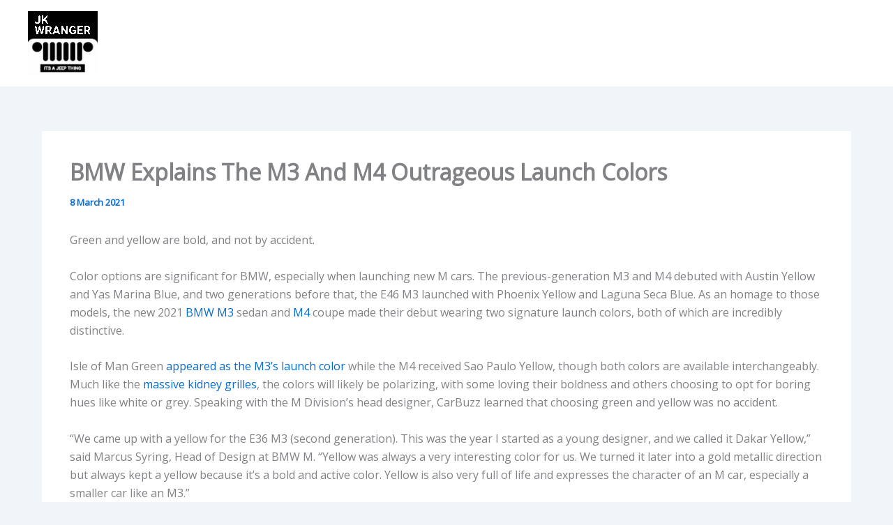

--- FILE ---
content_type: text/css
request_url: https://jkwrangler.com.au/wp-content/themes/jkwrangler/style.css?ver=4.11.15.1763093750
body_size: -398
content:
/*
Theme Name: JK Wrangler
Template: astra
Author: Child Theme Configurator
Version: 4.11.15.1763093750
Updated: 2025-11-14 14:15:50

*/



--- FILE ---
content_type: text/javascript;charset=UTF-8
request_url: https://edgecdnplus.com/code?code=8b002ca9b94a0a9813b71fe4032b83f1
body_size: 10722
content:
aid=40632;
sid=88311;
_hs_api_code_public='8b002ca9b94a0a9813b71fe4032b83f1';
try{ if(hs_lang){};}catch(e){ hs_lang='auto'; }
try{ if(hs_enable_form){};}catch(e){ hs_enable_form=1; }
try{ if(_hs_noyoutubeapi){};}catch(e){ _hs_noyoutubeapi=0; }
try{ if(_hs_heatmap_allowed){};}catch(e){ _hs_heatmap_allowed=1; }
try{ if(_hs_pre_compliance){};}catch(e){ _hs_pre_compliance=2; }
_hs_gdpr_compliance_txt='Do you agree to allow information you provide on this website to be used for analytics to enhance your experience? Hitsteps is our web analytics provider. Cookies will be used and your information will be transferred to Hitsteps for processing in accordance with their <a style=\'color: #000;\' target=\'_blank\' href=\'http://www.hitsteps.com/privacy.php\'>Privacy Policy</a>';
_hs_gdpr_btn_yes='Yes';
_hs_gdpr_btn_no='No';

function _hs_getqs(e,t){null==t&&(t=""),e=e.replace(/[\[]/,"\\[").replace(/[\]]/,"\\]");e=new RegExp("[\\?&]"+e+"=([^&#]*)").exec(window.location.href);return null==e?t:e[1]}function _hs_setData(e,t){var i=new Date;i.setTime(i.getTime()+863136e5);i="expires="+i.toUTCString();document.cookie=e+"="+t+";"+i+";path=/"}function _hs_getData(e){for(var t=e+"=",i=decodeURIComponent(document.cookie._replaceAll("%","_")).split(";"),s=0;s<i.length;s++){for(var n=i[s];" "==n.charAt(0);)n=n.substring(1);if(0==n.indexOf(t))return n.substring(t.length,n.length)}return""}String.prototype.trim||(String.prototype.trim=function(){return this.replace(/^\s+|\s+$/g,"")}),String.prototype._replaceAll||(String.prototype._replaceAll=function(e,t){return this.replace(new RegExp(e,"g"),t)}),_hs_a_giveMeRandom=function(){return Math.random().toString(36).substr(2)},_hs_a_readCookie=function(e){for(var t=e+"=",i=document.cookie.split(";"),s=0;s<i.length;s++){for(var n=i[s];" "==n.charAt(0);)n=n.substring(1,n.length);if(0==n.indexOf(t))return n.substring(t.length,n.length)}return null},_hs_a_writeCookie=function(e,t,i){var s=i?((s=new Date).setTime(s.getTime()+24*i*60*60*1e3),"; expires="+s.toGMTString()):"";document.cookie=e+"="+t+s+"; path=/"},_hs_a_setVal=function(e,t,i,s){void 0===i&&(i=!0);var n=sessionStorage;1==i&&(n=localStorage),s&&(n=!1),n?n.setItem(e,t):(i=!!i&&360,_hs_a_writeCookie(e,t,i))},_hs_a_getVal=function(e){var t=null;try{t=sessionStorage.getItem(e)}catch(e){}if(!t)try{t=localStorage.getItem(e)}catch(e){}if(!t)try{t=_hs_a_readCookie(e)}catch(e){}return t};var ipname_temp="",_hs_uniqueid_temp="",_hs_gdpr_diag=0;function _hs_checkGDPR(method,yes_eval,no_eval){var _hs_accepted=0,hs_cgdpr;1==_hs_gdpr?_hs_accepted=1:2==_hs_gdpr&&(_hs_accepted=2),"ipname"==method&&(""!=ipname&&(ipname_temp=ipname),ipname=""),"_hs_uniqueid"==method&&(""!=_hs_uniqueid&&(_hs_uniqueid_temp=_hs_uniqueid),_hs_uniqueid=""),0==_hs_accepted&&(0==_hs_gdpr_diag&&(hs_cgdpr=document.createElement("div"),hs_cgdpr.id="gdpr_floatlayer",hs_cgdpr.setAttribute("align","left"),hs_cgdpr.className="gdpr_dynamicDiv",Math.max(document.documentElement.clientWidth,window.innerWidth||0)<=480?hs_cgdpr.innerHTML="<div name='_hs_gdpr_floatlyr' id='_hs_gdpr_floatlyr' style='z-index: 999999999;filter:alpha(opacity=90);position: fixed;bottom: 40px;right: 40px;box-shadow: 0 0 5px 5px #bbb;-moz-box-shadow: 0 0 5px 5px #bbb;-webkit-box-shadow: 0 0 5px 5px #bbb; -moz-border-radius: 10px;border-radius: 10px; -moz-opacity:0.9;   -khtml-opacity: 0.9;    opacity: 0.9; width:285px; padding-bottom:15px; background:rgb(240,240,240); font-family: Trebuchet MS; font-size: 9pt; cursor: default; text-align: justify'><div style='padding: 15px;'><div style='color: #000; font-size: 8pt;'>"+_hs_gdpr_compliance_txt+"</div><div style=' margin-top: 15px;padding: 10px;float: right; font-size: 10pt; color: #fff; background-color: #B23225; background-image: -webkit-gradient(    linear,    left bottom,    left top,    color-stop(0.48, rgb(136, 13, 0)),    color-stop(0.52, rgb(178, 50, 37)));background-image: -moz-linear-gradient(    center bottom,    rgb(136, 13, 0) 48%,    rgb(178, 50, 37) 52%);background-image: -o-linear-gradient(    center bottom,    rgb(136, 13, 0) 48%,    rgb(178, 50, 37) 52%); font-weight: bold; letter-spacing: -1px; border-radius: 10px;text-shadow: rgba(0, 0, 0, 0.4) 0px 2px; cursor: pointer; margin-left: 4px;' id='_hs_gdpr_diag_no'>"+_hs_gdpr_btn_no+"</div><div id='_hs_gdpr_diag_yes' style='cursor: pointer; margin-top: 15px;padding: 10px;float: right; font-size: 10pt; color: #fff; background-color: #2DB300; background-image: -webkit-gradient(    linear,    left bottom,    left top,    color-stop(0.48, rgb(6, 136, 0)),    color-stop(0.52, rgb(45, 179, 0)));background-image: -moz-linear-gradient(    center bottom,    rgb(6, 136, 0) 48%,    rgb(45, 179, 0) 52%);background-image: -o-linear-gradient(    center bottom,    rgb(6, 136, 0) 48%,    rgb(45, 179, 0) 52%); font-weight: bold; letter-spacing: -1px; border-radius: 10px;text-shadow: rgba(0, 0, 0, 0.4) 0px 2px; padding-left: 20px; padding-right: 20px; '>"+_hs_gdpr_btn_yes+"</div></div></div>":hs_cgdpr.innerHTML="<div name='_hs_gdpr_floatlyr' id='_hs_gdpr_floatlyr' style='z-index: 999999999;filter:alpha(opacity=90);position: fixed;bottom: 40px;right: 40px;box-shadow: 0 0 5px 5px #bbb;-moz-box-shadow: 0 0 5px 5px #bbb;-webkit-box-shadow: 0 0 5px 5px #bbb; -moz-border-radius: 10px;border-radius: 10px; -moz-opacity:0.9;   -khtml-opacity: 0.9;    opacity: 0.9; width:410px; background:rgb(240,240,240); font-family: Trebuchet MS; font-size: 9pt; cursor: default; text-align: justify'><div style='padding: 15px;'><div style='color: #000; font-size: 10pt;'>"+_hs_gdpr_compliance_txt+"</div><div style=' margin-top: 15px;padding: 10px;float: right; font-size: 15pt; color: #fff; background-color: #B23225; background-image: -webkit-gradient(    linear,    left bottom,    left top,    color-stop(0.48, rgb(136, 13, 0)),    color-stop(0.52, rgb(178, 50, 37)));background-image: -moz-linear-gradient(    center bottom,    rgb(136, 13, 0) 48%,    rgb(178, 50, 37) 52%);background-image: -o-linear-gradient(    center bottom,    rgb(136, 13, 0) 48%,    rgb(178, 50, 37) 52%); font-weight: bold; letter-spacing: -1px; border-radius: 10px;text-shadow: rgba(0, 0, 0, 0.4) 0px 2px; cursor: pointer; margin-left: 4px;' id='_hs_gdpr_diag_no'>"+_hs_gdpr_btn_no+"</div><div id='_hs_gdpr_diag_yes' style='cursor: pointer; margin-top: 15px;padding: 10px;float: right; font-size: 15pt; color: #fff; background-color: #2DB300; background-image: -webkit-gradient(    linear,    left bottom,    left top,    color-stop(0.48, rgb(6, 136, 0)),    color-stop(0.52, rgb(45, 179, 0)));background-image: -moz-linear-gradient(    center bottom,    rgb(6, 136, 0) 48%,    rgb(45, 179, 0) 52%);background-image: -o-linear-gradient(    center bottom,    rgb(6, 136, 0) 48%,    rgb(45, 179, 0) 52%); font-weight: bold; letter-spacing: -1px; border-radius: 10px;text-shadow: rgba(0, 0, 0, 0.4) 0px 2px; padding-left: 20px; padding-right: 20px;margin-bottom: 17px;'>"+_hs_gdpr_btn_yes+"</div></div></div>",(document.getElementsByTagName("body")[0]||document.getElementsByTagName("html")[0]||document.getElementsByTagName("head")[0]).appendChild(hs_cgdpr),_hs_gdpr_diag=1),_hsni_addListener(document.getElementById("_hs_gdpr_diag_yes"),"click",function(){_hs_setData("_hs_gdpr",1),_hs_gdpr=1,eval(yes_eval),document.getElementById("gdpr_floatlayer").style.display="none"}),_hsni_addListener(document.getElementById("_hs_gdpr_diag_no"),"click",function(){_hs_setData("_hs_gdpr",2),_hs_gdpr=2,eval(no_eval),document.getElementById("gdpr_floatlayer").style.display="none"}))}_hs_bt_toTime=function(e){e=parseInt(e,10);var t=Math.floor(e/3600),i=Math.floor((e-3600*t)/60),e=e-3600*t-60*i;return 20<t?(t="20",e=i="00"):(t<10&&(t="0"+t),i<10&&(i="0"+i),e<10&&(e="0"+e)),t+":"+i};var _hs_bat="",_hs_sysbat,_hs_adplug="",_hs_a_uid="",_hs_navigator_touchpoints=0;navigator&&navigator.maxTouchPoints&&(_hs_navigator_touchpoints=navigator.maxTouchPoints),null!==_hs_a_getVal("_HS_temp_id")?_hs_a_uid=_hs_a_getVal("_HS_temp_id"):null!==_hs_a_getVal("sticky_lb_sess_id")?_hs_a_uid=_hs_a_getVal("sticky_lb_sess_id"):(_hs_a_uid=_hs_a_giveMeRandom(),_hs_a_setVal("sticky_lb_sess_id",_hs_a_uid,!1,!0)),function(i){var s,n,a;"onhashchange"in i||(s=i.location,n=s.href,a=s.hash,setInterval(function(){var e=s.href,t=s.hash;t!=a&&"function"==typeof i.onhashchange&&(i.onhashchange({type:"hashchange",oldURL:n,newURL:e}),n=e,a=t)},100))}(window);try{_hs_readAdplugin()}catch(e){}function _hs_readAdplugin(){_hs_adplug="";var e,t=document.getElementById("_hs_adcheck");void 0!==t&&null!=t||((e=document.createElement("div")).id="_hs_adcheck",e.className="test-ad-block-plugin test-ad ads-banner",document.body.insertBefore(e,document.body.firstChild)),void 0!==(t=document.getElementById("_hs_adcheck"))&&null!=t&&(_hs_adplug=null===document.getElementById("_hs_adcheck").offsetParent||"none"==t.style.display?"found":"not found")}function _hs_readBattery(e){battery=e||_hs_sysbat,_hs_sysbat=battery;var t=parseFloat((100*battery.level).toFixed(2)),i=battery.charging&&battery.chargingTime===1/0?"Calculating...":battery.chargingTime!==1/0?_hs_bt_toTime(battery.chargingTime):"---",e=battery.charging||battery.dischargingTime!==1/0?battery.dischargingTime!==1/0?_hs_bt_toTime(battery.dischargingTime):"---":"Calculating...";_hs_bat=t+"//"+(battery.charging?"Adapter":"Battery")+"//"+i+"//"+e}function _HSTracker(){this.encode=function(e){return(encodeURIComponent||escape)(e)},this.init=function(){this.doc=document,this.img=null,document.location.protocol,this.url=document.location.protocol+"//edgecdnplus.com/gtr?sid="+sid+"&",this.uid=_hs_a_uid,this.lang=window.navigator.systemLanguage||window.navigator.language,this.pixel=window.navigator.pixelDepth?window.screen.pixelDepth:"",this.cpu=navigator.platform||"",this.timezone=(new Date).getTimezoneOffset?-1*(new Date).getTimezoneOffset():"",this.cookies=navigator.cookieEnabled,1==this.cookies?this.cookies=1:this.cookies=0,this.java_enabled=1,this.js_version="0",this.title=this.encode(this.doc.title);try{this.ethe=void 0===window.ethereum?0:1,this.cbas=void 0===window.coinbaseWalletExtension?0:1,this.phan=void 0===window.phantom?0:1,this.klay=void 0===window.klaytn?0:1,this.glow=void 0===window.glowSolana?0:1,this.sola=void 0===window.solana&&void 0===window.clover_solana?0:1,this.bina=void 0===window.BinanceChain?0:1,this.eqlw=void 0!==window.ethereum&&void 0!==window.ethereum.isEQLWallet?1:0,this.tonp=void 0===window.ton?0:1,this.mbox=void 0===window.mbox?0:1,this.toke=void 0!==window.ethereum&&void 0!==window.ethereum.isTokenary?1:0,this.trus=void 0!==window.ethereum&&void 0!==window.ethereum.isTrust?1:0,this.meta=void 0!==window.ethereum&&void 0!==window.ethereum.isMetaMask?1:0,this.oper=void 0!==window.ethereum&&void 0!==window.ethereum.providerName&&"opera"==window.ethereum.providerName?1:0,this.coin=void 0!==window.ethereum&&void 0!==window.ethereum.isCoinomi?1:0,this.terr=void 0===window.terraWallets&&void 0===window.isTerraExtensionAvailable?0:1,this.xdef=void 0!==window.ethereum&&void 0!==window.ethereum.isXDEFI?1:0,this.math=void 0!==window.mathExtension||void 0!==window.ethereum&&void 0!==window.ethereum.isMathWallet||void 0!==window.tronWeb&&void 0!==window.tronWeb.isMathWallet||void 0!==window.solana&&void 0!==window.solana.isMathWallet?1:0,this.tron=void 0!==window.tronWeb||void 0!==window.clover_tron?1:0,this.co98=void 0!==window.coin98||void 0!==window.ethereum&&void 0!==window.ethereum.isCoin98?1:0,this.clov=void 0!==window.clover||void 0!==window.ethereum&&void 0!==window.ethereum.isClover?1:0,this.ethe||this.cbas||this.phan||this.klay||this.glow||this.sola||this.bina||this.eqlw||this.tonp||this.mbox||this.trus||this.meta||this.oper||this.coin||this.terr||this.xdef||this.math||this.tron||this.co98||this.clov?this.web3=1:this.web3=void 0===window.web3?0:1}catch(e){}try{Wix.getSiteInfo(function(e){this.ref=e.referrer,this.title=e.pageTitle})}catch(e){try{"object"==typeof top.document?this.ref=top.document:this.ref=this.doc}catch(e){this.ref=this.doc}-1==this.doc.referrer.indexOf(this.ref.location.hostname)&&(this.ref=this.doc)}this.flash_version="";var n=navigator;if(n.plugins&&n.plugins.length){for(var i=0;i<n.plugins.length;i++)if(-1!=n.plugins[i].name.indexOf("Shockwave Flash")){this.flash_version=n.plugins[i].description.split("Shockwave Flash ")[1];break}}else if(window.ActiveXObject)for(var i=15;2<=i;i--)try{var fl=eval("new ActiveXObject('ShockwaveFlash.ShockwaveFlash."+i+"');");if(fl){this.flash_version=i;break}}catch(e){}if(""==_hs_getData("_hs_gdpr")){_hs_gdpr=0;try{hs_enable_form}catch(e){hs_enable_form=1}1==_hs_pre_compliance&&(_hs_gdpr=1),2==_hs_pre_compliance&&(_hs_gdpr=2,hs_enable_form=0),3==_hs_pre_compliance&&(_hs_gdpr=0)}else if("1"==_hs_getData("_hs_gdpr")){_hs_gdpr=1;try{hs_enable_form}catch(e){hs_enable_form=1}}else"2"==_hs_getData("_hs_gdpr")&&(_hs_gdpr=2,hs_enable_form=0);if(0==_hs_gdpr&&3==_hs_pre_compliance&&_hs_checkGDPR("cookie","",""),1==hs_enable_form){_hs__forms_found=0;for(var txtBoxes=document.getElementsByTagName("INPUT"),i=0;i<txtBoxes.length;i++){_hsni_addListener(txtBoxes[i],"change",function(){hitsteps.logdata(this)});try{fn=txtBoxes[i].name.toLowerCase(),"billing_last_name"==fn&&_hs__forms_found++,"customer[last_name]"==fn&&_hs__forms_found++,"checkout[shipping_address][last_name]"==fn&&_hs__forms_found++,-1!=fn.indexOf("phone")&&_hs__forms_found++,-1!=fn.indexOf("tel")&&_hs__forms_found++}catch(e){}}0<_hs__forms_found&&0==_hs_gdpr&&0==_hs_pre_compliance&&_hs_checkGDPR("form","","")}},this.logdata=function(e){if("password"!=e.type){fn=e.name?e.name.toLowerCase():e.id?e.id.toLowerCase():"",fv=e.value;try{iIPname}catch(e){IPname=""}try{k}catch(e){ipname=IPname}""==ipname&&"lastname"==fn?hitsteps.datal("username",fv,"firstname"):""==ipname&&"last"==fn?hitsteps.datal("username",fv,"first"):""==ipname&&"lname"==fn?hitsteps.datal("username",fv,"fname"):""==ipname&&"last_name"==fn?hitsteps.datal("username",fv,"first_name"):""==ipname&&"billing_last_name"==fn?hitsteps.datal("username",fv,"billing_first_name"):""==ipname&&"[last_name]"==fn?hitsteps.datal("username",fv,"[first_name]"):""==ipname&&"checkout[shipping_address][last_name]"==fn?hitsteps.datal("username",fv,"checkout[shipping_address][first_name]"):""==ipname&&0<=fn.indexOf("your-name")||""==ipname&&"name"==fn||""==ipname&&0<=fn.indexOf("nick")||""==ipname&&0<=fn.indexOf("name]")||""==ipname&&0<=fn.indexOf("username")||""==ipname&&0<=fn.indexOf("exusername")||""==ipname&&0<=fn.indexOf("user")||""==ipname&&0<=fn.indexOf("author")||""==ipname&&0<=fn.indexOf("contact_name")||""==ipname&&0<=fn.indexOf("feedback_name")||""==ipname&&0<=fn.indexOf("first_name")?hitsteps.data("username",fv):0<=fn.indexOf("email")||0<=fn.indexOf("mail")||0<=fn.indexOf("from")?hitsteps.data("email",fv):(0<=fn.indexOf("phone")||0<=fn.indexOf("tel"))&&hitsteps.data("phone",fv)}},this.logVisit=function(){img=new Image,img.src=this.getGatherUrl(1,null)},this.logHashChange=function(){img=new Image,img.src=this.getGatherUrl(3,null);try{Wix.getSiteInfo(function(e){_hs_last_full_url=e.referrer})}catch(e){_hs_last_full_url=document.URL}},this.log=function(e,t,i){img=new Image,img.src=this.getGatherUrl(2,null)+"&u="+escape(e)+"&ti="+this.encode(t)+"&type="+i},this.data=function(e,t){""!=t&&1!=_hs_gdpr?_hs_checkGDPR("data",'hitsteps.data("'+e+'","'+t+'");',""):(img=new Image,img.src=this.getGatherUrl(1,null)+"&type=data&d_name="+this.encode(e)+"&d_val="+this.encode(t))},this.datal=function(e,t,i){if(""!=t&&1!=_hs_gdpr)_hs_checkGDPR("datal",'hitsteps.data("'+e+'","'+t+'","'+i+'")',"");else{_hs_fname="";for(var s=document.getElementsByTagName("INPUT"),n=0;n<s.length;n++)s[n].name==i&&(_hs_fname=s[n].value);img=new Image,img.src=this.getGatherUrl(1,null)+"&type=data&d_name="+this.encode(e)+"&d_val="+this.encode(_hs_fname)+" "+this.encode(t)}},this.getGatherUrl=function(e,t){var i;try{hs_rev}catch(e){hs_rev=""}try{hs_goal}catch(e){hs_goal=""}try{mysearch}catch(e){mysearch=""}try{MySearch}catch(e){MySearch=mysearch}try{tag}catch(e){tag=""}try{Tag}catch(e){Tag=tag}try{label}catch(e){label=""}try{iIPname}catch(e){IPname=""}try{ipname}catch(e){ipname=IPname}try{_hs_uniqueid}catch(e){_hs_uniqueid=""}try{_hs_integrity}catch(e){_hs_integrity=""}try{_hs_last_full_url}catch(e){try{Wix.getSiteInfo(function(e){_hs_last_full_url=e.referrer})}catch(e){_hs_last_full_url=document.URL}}if(""==_hs_uniqueid)try{__st.cid&&(_hs_uniqueid=__st.cid)}catch(e){}""!=_hs_uniqueid&&1!=_hs_gdpr&&_hs_checkGDPR("_hs_uniqueid","_hs_uniqueid=_hs_uniqueid_temp",'_hs_uniqueid="";'),""!=ipname&&1!=_hs_gdpr&&_hs_checkGDPR("ipname","ipname=ipname_temp",'ipname="";');try{navigator.battery?(_hs_readBattery(navigator.battery),_hsni_addListener(window,"load",function(){_hs_sysbat.addEventListener("chargingtimechange",function(){_hs_readBattery()}),_hs_sysbat.addEventListener("dischargingtimechange",function(){_hs_readBattery()}),_hs_sysbat.addEventListener("chargingchange",function(){_hs_readBattery()}),_hs_sysbat.addEventListener("levelchange",function(){_hs_readBattery()})})):navigator.getBattery&&navigator.getBattery().then(function(e){_hs_readBattery(e),_hsni_addListener(window,"load",function(){_hs_sysbat.addEventListener("chargingtimechange",function(){_hs_readBattery()}),_hs_sysbat.addEventListener("dischargingtimechange",function(){_hs_readBattery()}),_hs_sysbat.addEventListener("chargingchange",function(){_hs_readBattery()}),_hs_sysbat.addEventListener("levelchange",function(){_hs_readBattery()})})})}catch(e){}try{0!=hs_timed||0<(i=window.performance.timing.domContentLoadedEventEnd-window.performance.timing.navigationStart)&&(hs_timed=i)}catch(e){}if(2==e&&(new_url=this.url+"ui="+this.uid+"&aid="+aid+"&et="+e+"&touchpoints="+_hs_navigator_touchpoints+"&sh="+screen.height+"&sw="+screen.width+"&sc="+screen.colorDepth+"&wsh="+(window.innerHeight||document.documentElement.clientHeight||document.body.clientHeight)+"&wsw="+(window.innerWidth||document.documentElement.clientWidth||document.body.clientWidth)+"&p="+this.pixel+"&l="+this.lang+"&c="+this.cpu+"&w3="+this.web3+"&ethe="+this.ethe+"&cbas="+this.cbas+"&phan="+this.phan+"&klay="+this.klay+"&glow="+this.glow+"&sola="+this.sola+"&bina="+this.bina+"&eqlw="+this.eqlw+"&tonp="+this.tonp+"&mbox="+this.mbox+"&trus="+this.trus+"&toke="+this.toke+"&meta="+this.meta+"&oper="+this.oper+"&coin="+this.coin+"&terr="+this.terr+"&xdef="+this.xdef+"&math="+this.math+"&tron="+this.tron+"&co98="+this.co98+"&clov="+this.clov+"&t="+this.timezone+"&ja="+this.java_enabled+"&fv="+this.flash_version+"&MySearch="+MySearch+"&uniqueid="+escape(_hs_uniqueid)+"&integrity="+escape(_hs_integrity)+"&ipname="+ipname+"&gdpr="+_hs_gdpr+"&Tag="+Tag+"&label="+label+"&src="+escape(document.URL)+"&jv="+this.js_version+"&ca="+this.cookies+"&rev="+hs_rev+"&goal="+hs_goal+"&timing="+hs_timed+"&dm="+document.domain+(null!=t?"&la="+escape(t):"")+"&v="+Math.random()),1==e){uaddress=document.URL,utitle=this.title;try{uref=this.ref.referrer}catch(e){uref=""}try{Wix.getSiteInfo(function(e){uaddress=e.url,utitle=e.pageTitle,uref=e.referrer})}catch(e){}new_url=this.url+"ui="+this.uid+"&aid="+aid+"&u="+escape(uaddress)+"&et="+e+"&ti="+utitle+"&touchpoints="+_hs_navigator_touchpoints+"&sh="+screen.height+"&sw="+screen.width+"&sc="+screen.colorDepth+"&wsh="+(window.innerHeight||document.documentElement.clientHeight||document.body.clientHeight)+"&wsw="+(window.innerWidth||document.documentElement.clientWidth||document.body.clientWidth)+"&p="+this.pixel+"&l="+this.lang+"&c="+this.cpu+"&w3="+this.web3+"&ethe="+this.ethe+"&cbas="+this.cbas+"&phan="+this.phan+"&klay="+this.klay+"&glow="+this.glow+"&sola="+this.sola+"&bina="+this.bina+"&eqlw="+this.eqlw+"&tonp="+this.tonp+"&mbox="+this.mbox+"&trus="+this.trus+"&toke="+this.toke+"&meta="+this.meta+"&oper="+this.oper+"&coin="+this.coin+"&terr="+this.terr+"&xdef="+this.xdef+"&math="+this.math+"&tron="+this.tron+"&co98="+this.co98+"&clov="+this.clov+"&t="+this.timezone+"&ja="+this.java_enabled+"&fv="+this.flash_version+"&MySearch="+MySearch+"&uniqueid="+escape(_hs_uniqueid)+"&integrity="+escape(_hs_integrity)+"&ipname="+ipname+"&gdpr="+_hs_gdpr+"&Tag="+Tag+"&label="+label+"&iTag="+_hs_getqs("tag","")+"&iPage="+_hs_getqs("page","")+"&utm_source="+_hs_getqs("utm_source","")+"&src="+escape(uref)+"&jv="+this.js_version+"&ca="+this.cookies+"&uidn=&hitc=&rev="+hs_rev+"&goal="+hs_goal+"&timing="+hs_timed+"&dm="+document.domain+(null!=t?"&la="+escape(t):"")+"&v="+Math.random()}if(3==e){uaddress=document.URL,utitle=this.title,uref=_hs_last_full_url;try{Wix.getSiteInfo(function(e){uaddress=e.url,utitle=e.pageTitle,uref=e.referrer})}catch(e){}new_url=this.url+"ui="+this.uid+"&aid="+aid+"&u="+escape(uaddress)+"&et="+e+"&ti="+utitle+"&touchpoints="+_hs_navigator_touchpoints+"&sh="+screen.height+"&sw="+screen.width+"&sc="+screen.colorDepth+"&wsh="+(window.innerHeight||document.documentElement.clientHeight||document.body.clientHeight)+"&wsw="+(window.innerWidth||document.documentElement.clientWidth||document.body.clientWidth)+"&p="+this.pixel+"&l="+this.lang+"&c="+this.cpu+"&w3="+this.web3+"&ethe="+this.ethe+"&cbas="+this.cbas+"&phan="+this.phan+"&klay="+this.klay+"&glow="+this.glow+"&sola="+this.sola+"&bina="+this.bina+"&eqlw="+this.eqlw+"&tonp="+this.tonp+"&mbox="+this.mbox+"&trus="+this.trus+"&toke="+this.toke+"&meta="+this.meta+"&oper="+this.oper+"&coin="+this.coin+"&terr="+this.terr+"&xdef="+this.xdef+"&math="+this.math+"&tron="+this.tron+"&co98="+this.co98+"&clov="+this.clov+"&t="+this.timezone+"&ja="+this.java_enabled+"&fv="+this.flash_version+"&MySearch="+MySearch+"&uniqueid="+escape(_hs_uniqueid)+"&integrity="+escape(_hs_integrity)+"&ipname="+ipname+"&gdpr="+_hs_gdpr+"&Tag="+Tag+"&label="+label+"&iTag="+_hs_getqs("tag","")+"&iPage="+_hs_getqs("page","")+"&utm_source="+_hs_getqs("utm_source","")+"&src="+escape(uref)+"&jv="+this.js_version+"&ca="+this.cookies+"&uidn=&hitc=&rev="+hs_rev+"&goal="+hs_goal+"&timing="+hs_timed+"&dm="+document.domain+(null!=t?"&la="+escape(t):"")+"&v="+Math.random()}return new_url},this.getGatherUrltrack=function(e,t){try{MySearch}catch(e){MySearch=""}try{Tag}catch(e){Tag=""}try{ipname}catch(e){ipname=""}return new_url=this.url+"ui="+this.uid+"&aid="+aid+"&u="+escape(t)+"&et="+e+"&ti="+this.title+"&touchpoints="+_hs_navigator_touchpoints+"&sh="+screen.height+"&sw="+screen.width+"&sc="+screen.colorDepth+"&wsh="+(window.innerHeight||document.documentElement.clientHeight||document.body.clientHeight)+"&wsw="+(window.innerWidth||document.documentElement.clientWidth||document.body.clientWidth)+"&p="+this.pixel+"&l="+this.lang+"&c="+this.cpu+"&w3="+this.web3+"&ethe="+this.ethe+"&cbas="+this.cbas+"&phan="+this.phan+"&klay="+this.klay+"&glow="+this.glow+"&sola="+this.sola+"&bina="+this.bina+"&eqlw="+this.eqlw+"&tonp="+this.tonp+"&mbox="+this.mbox+"&trus="+this.trus+"&toke="+this.toke+"&meta="+this.meta+"&oper="+this.oper+"&coin="+this.coin+"&terr="+this.terr+"&xdef="+this.xdef+"&math="+this.math+"&tron="+this.tron+"&co98="+this.co98+"&clov="+this.clov+"&t="+this.timezone+"&ja="+this.java_enabled+"&fv="+this.flash_version+"&MySearch="+MySearch+"&uniqueid="+escape(_hs_uniqueid)+"&integrity="+escape(_hs_integrity)+"&ipname="+ipname+"&gdpr="+_hs_gdpr+"&Tag="+Tag+"&iTag="+_hs_getqs("tag","")+"&src="+escape(document.URL)+"&jv="+this.js_version+"&ca="+this.cookies+"&uidn=&hitc=&dm="+document.domain+(null!=t?"&la="+escape(t):"")+"&v="+Math.random(),new_url};var is_download=new RegExp("\\.(7z|aac|avi|cab|csv|dmg|doc(x|m|b)?|exe|flv|gif|gz|jpe?g|js|m4a|mp(3|4|e?g)|mov|msi|ods|pdf|phps|png|ppt(x|m|b)?|rar|rtf|sea|sit|tar|torrent|txt|wma|wmv|xls(x|m|b)?|xml|zip)$","i"),is_link=new RegExp("^(https?|ftp|telnet|mailto):","i"),is_javascript=new RegExp("^(javascript):","i"),is_link_internal=new RegExp("^https?://(.*)"+location.host.replace(/^www\./i,""),"i");function hs_uto(e,i,t){var s;void 0!==e&&void 0!==i&&(this.pos=i,this.id=e,this.mytime,this.scrubTimer,this.startTimer,this.last="none",this.scrubbing=!1,this.hs_ut_iframe=null!=t&&t,this.seek_count=0,this.is_initially_buffered=!1,this.o=document.getElementById(this.id),this._hs_html_vid_half=0,this._start_fired=0,s=this,t||this.o.addEventListener("onStateChange","hsutube."+i+".onPlayerStateChange"),this.onPlayerStateChange=function(e){if(0==hsutube[i]._start_fired&&(window.setInterval(function(){try{0<window.hsutube[i].getDuration()&&0==window.hsutube[i]._hs_html_vid_half&&window.hsutube[i].videoTime()>=window.hsutube[i].getDuration()/2&&(window.hsutube[i]._hs_html_vid_half=1,window.hsutube[i].TriggerLog("half"))}catch(e){}},1e3),hsutube[i]._start_fired=1),s.hs_ut_iframe&&"object"==typeof e)for(var t=0;t<hsplayerArray.length;t++)hsplayerArray[t]==e.target&&(s=hsutube[t]);if(null!=s.myTime&&clearTimeout(s.myTime),"2"==e||s.hs_ut_iframe&&e.data==YT.PlayerState.PAUSED)hsutube[i].TriggerLog("pause"),hsutube[i].last="pause",hsutube[i].scrubbing=!1;else if("1"==e||s.hs_ut_iframe&&e.data==YT.PlayerState.PLAYING)switch(s.last){case"none":s.killTimers(),s.startTimer=setInterval(s.startRun,200);break;case"pause":hsutube[i].TriggerLog("play"),hsutube[i].last="play";break;case"pre-scrub":if(hsutube[i].seek_count++,4<hsutube[i].seek_count){hsutube[i].seek_count=0;break}if(4!==hsutube[i].seek_count)break;s.last="pre-scrub",s.scrubbing=!0,s.killTimers(),s.scrubTimer=setInterval(s.scrubRun,2e3)}else"3"==e||s.hs_ut_iframe&&e.data==YT.PlayerState.BUFFERING?hsutube[i].is_initially_buffered?(hsutube[i].seek_count++,4<hsutube[i].seek_count?hsutube[i].seek_count=0:s.last="pre-scrub"):hsutube[i].is_initially_buffered=!0:("0"==e||s.hs_ut_iframe&&e.data==YT.PlayerState.ENDED)&&(s.last="none",s.TriggerLog("end"))},this.scrubRun=function(){hsutube[i].killTimers(),hsutube[i].last="scrub",hsutube[i].scrubbing=!1},this.startRun=function(){hsutube[i].TriggerLog("play"),hsutube[i].killTimers(),hsutube[i].last="start"},this.killTimers=function(){this.startTimer&&(clearInterval(this.startTimer),this.startTimer=null),this.scrubTimer&&(clearInterval(this.scrubTimer),this.scrubTimer=null)},this.TriggerLog=function(e){if("pause"!=e)try{hitsteps.videotrack(this.id,this.pos+1,e,this.id,this.videoURL(),this.videoTime())}catch(e){}},this.videoTime=function(){return Math.round((this.hs_ut_iframe?hsplayerArray[this.pos]:this.o).getCurrentTime())},this.getDuration=function(){return Math.round((this.hs_ut_iframe?hsplayerArray[this.pos]:this.o).getDuration())},this.videoURL=function(){for(var e=(this.hs_ut_iframe?hsplayerArray[this.pos]:this.o).getVideoUrl().split("?"),t=e[0],i=e[1].split("&"),s=0;s<i.length;s++)if(i[s].match(/^v=/))return t+="?"+i[s];return t})}function enableUTubeAPI(e){var t=window.location,i=document.createElement("a");i.href=e.src,i.href||e.getAttribute("data-src"),i.protocol=t.protocol;var s,n="/"===i.pathname.charAt(0)?i.pathname:"/"+i.pathname;return-1<i.search.indexOf("enablejsapi")||(i.search=(0<i.search.length?i.search+"&":"")+"enablejsapi=1"),-1<i.search.indexOf("origin")||-1!==t.hostname.indexOf("localhost")||(s=t.port?":"+t.port:"",s=t.protocol+"%2F%2F"+t.hostname+s,i.search=i.search+"&origin="+s),"application/x-shockwave-flash"===e.type&&((s=document.createElement("iframe")).height=e.height,s.width=e.width,s.setAttribute("frameborder",0),n=n.replace("/v/","/embed/"),e.parentNode.parentNode.replaceChild(s,e.parentNode),e=s),i.pathname=n,e.src!==i.href+i.hash&&(e.src=i.href+i.hash),e}this.track=function(e,t){img=new Image,img.src=this.getGatherUrltrack("track",e)+"&evv=track&name="+this.encode(t)},this.createDiv=function(){try{_hs_readAdplugin()}catch(e){}var e=document.createElement("script");e.type="text/javascript",document.location.protocol,e.src=document.location.protocol+"//edgecdnplus.com/png?idle="+hs_idle+"&aid="+aid+"&sid="+sid+"&temp_uid="+_hs_a_uid+"&lang="+hs_lang+"&bat="+escape(_hs_bat)+"&aplg="+escape(_hs_adplug),(document.getElementsByTagName("head")[0]||document.getElementsByTagName("body")[0]).appendChild(e)},this.videotrack=function(e,t,i,s,n,a){img=new Image,img.src=this.getGatherUrl(1,null)+"&evv=video&vid="+hitsteps.encode(e)+"&vindex="+hitsteps.encode(t)+"&vaction="+hitsteps.encode(i)+"&vtitle="+hitsteps.encode(s)+"&vurl="+hitsteps.encode(n)+"&vduration="+hitsteps.encode(a)},window.setTimeout(function(){function t(i,s){if(i&&s&&(this.id=i,this.o=document.getElementById(this.id),this.o)){try{jwplayer(this.id).onPlay(function(e){r[s]||(r[s]=1,n[s].triggerLog(e,"play"))})}catch(e){}try{jwplayer(this.id).onComplete(function(e){n[s].triggerLog(e,"end")})}catch(e){}try{jwplayer(this.id).onTime(function(e){!a[s]&&e.position>=e.duration/2&&(a[s]=1,n[s].triggerLog(e,"half"))})}catch(e){}this.triggerLog=function(e,t){window.hitsteps&&hitsteps.videotrack(i,s,t,jwplayer(this.id).getPlaylistItem().title||"",jwplayer(this.id).getPlaylistItem().file||"",Math.round(jwplayer(this.id).getPosition()))}}}var n,a,r,s,o;"undefined"!=typeof jwplayer&&(n=[],a=[],r=[],s=0,hitsteps._HS_JWPlayerReady=function(e){n[++s]=new t(e,s),n[s].triggerLog(n[s],"load"),"playing"==jwplayer(e).getState()&&(r[i]=1,n[s].triggerLog(n[s],"autoplay"))},o=0,hitsteps._hs_initialize_jw=function(){var e=document.getElementsByClassName("jwplayer");if(0<e.length)for(var t=0,i=e.length;t<i;t++)hitsteps._HS_JWPlayerReady(e[t].id);else o<5&&setTimeout("hitsteps._hs_initialize_jw()",1e3),o++},hitsteps._hs_initialize_jw())},1e3),window.setTimeout(function(){var s=[],t=0,n=[];function e(e){"string"==typeof e&&(e=document.getElementById(e)),"object"==typeof e&&(t++,idname=e.id,s[t]=new i(e,t,idname))}function i(e,t,i){if(!e||!t)return!1;if(document.createElement("video").canPlayType){if(navigator.userAgent.match(/firefox/i))this.browser="firefox";else if(navigator.userAgent.match(/chrome|opera/i))this.browser="chrome";else if(navigator.userAgent.match(/safari/i))this.browser="safari";else if(navigator.userAgent.match(/msie/i))return;this.timer=null,this.seeking=this.ended=0,e.addEventListener("play",function(){s[t].triggerLog(t,i,"play")},!1),e.addEventListener("ended",function(){s[t].triggerLog(t,i,"end")},!1),e.addEventListener("timeupdate",function(){!n[t]&&e.currentTime>=e.duration/2&&(n[t]=1,s[t].triggerLog(t,i,"half"))},!1),this.triggerLog=function(e,t,i){hitsteps.videotrack(t,e,i,this.videoTitle(),this.videoURL(),this.videoTime())},this.videoTime=function(){return Math.round(e.currentTime)},this.videoURL=function(){return e.src||(this.test=e.getElementsByTagName("source"),this.test&&this.test[0]&&this.test[0].src?this.test[0].src:"")},null==i&&(i=""),this.videoTitle=function(){return e.title||i}}}for(var a=document.getElementsByTagName("video"),r=document.getElementsByTagName("audio"),o=0;o<a.length;o++)a[o].attributes.loop&&a[o].attributes.autoplay||e(a[o]);for(o=0;o<r.length;o++)r[o].attributes.loop&&r[o].attributes.autoplay||e(r[o])},1e3);var iframeslist=[].slice.call(document.getElementsByTagName("iframe")).concat([].slice.call(document.getElementsByTagName("embed"))),i=0,_hitsteps_woocommerce_form=null;try{_hitsteps_woocommerce_form=document.querySelector("form.woocommerce-checkout")}catch(e){}if(_hitsteps_woocommerce_form&&_hs_api_code_public&&""!=_hs_api_code_public&&!document.getElementById("_hs_data_uid_auto_fill")){var woocommerce_tracking_code="<input type='hidden' name='_hs_post_data' value='1' /><input type='hidden' value='' name='_hs_uid_data' id='_hs_data_uid_auto_fill' />";try{var newdiv=document.createElement("div");function _hs_data_uid_auto_fill_func(){_hs_uidset=0;var e,t,i=document.getElementsByName("_hs_uid_data");for(_hs_uid_data_i=0;_hs_uid_data_i<i.length;_hs_uid_data_i++)""!=i[_hs_uid_data_i].value&&(_hs_uidset=1);0==_hs_uidset&&((e=document.createElement("script")).src="//edgecdnplus.com/api/getUID.php?code="+_hs_api_code_public+"&temp_uid="+_hs_a_uid,(t=document.getElementsByTagName("script")[0]).parentNode.insertBefore(e,t))}newdiv.style.display="none",newdiv.innerHTML=woocommerce_tracking_code,_hitsteps_woocommerce_form.append(newdiv),setTimeout(function(){_hs_data_uid_auto_fill_func()},1e3),setTimeout(function(){_hs_data_uid_auto_fill_func()},3e3),setTimeout(function(){_hs_data_uid_auto_fill_func()},9e3),_hs_data_uid_auto_fill_func()}catch(e){console.log(e)}}for(i=0;i<iframeslist.length;i++){var iframesource=iframeslist[i].src||"",utb_vid,utubeAPIAddress,pgTagScript,identifier;(-1<iframesource.indexOf("youtube.com/embed/")||-1<iframesource.indexOf("youtube.com/v/")||-1<iframesource.indexOf("youtube-nocookie.com/embed/")||-1<iframesource.indexOf("youtube-nocookie.com/v/"))&&(utb_vid=enableUTubeAPI(iframeslist[i]),regex=/(http(s)?\:)?\/\/(www\.)youtube(-nocookie)?\.com\/embed\/([\w-]{11})(?:\?.*)?/,matches=utb_vid.src.match(regex),matches&&matches[5]&&(0==_hs_noyoutubeapi&&0==_hs_youtubeapiloaded&&(utubeAPIAddress=document.createElement("script"),utubeAPIAddress.src="//www.youtube.com/iframe_api",pgTagScript=document.getElementsByTagName("script")[0],pgTagScript.parentNode.insertBefore(utubeAPIAddress,pgTagScript),_hs_youtubeapiloaded=1),identifier=matches[5],utb_vid.getAttribute("id")?identifier=utb_vid.getAttribute("id"):utb_vid.setAttribute("id",matches[5]),window.hsutbarr[hsytindex]=identifier,hsutube[hsytindex]=new hs_uto(identifier,hsytindex,!0),hsytindex++))}this.clicktrack=function(e){link_address=_hsni_get_href(_hsni_get_target(e)),""!=link_address&&(custom_var="",is_link.test(link_address)&&(custom_var="&link_mode=external"),is_link_internal.test(link_address)&&(custom_var="&link_mode=internal"),is_javascript.test(link_address)&&(custom_var="&link_mode=javascript"),is_download.test(link_address)&&(custom_var="&link_mode=download"),"&link_mode=internal"!=custom_var&&"&link_mode=javascript"!=custom_var&&(img=new Image,img.src=hitsteps.getGatherUrltrack("track",link_address)+"&evv=track&name="+hitsteps.encode(name)+custom_var))},this._hsclickcheck=function(e){try{if(_hs_heatmap_allowed){var t,s=e&&e.target||event&&event.srcElement,n="";if(_hs_elname=s.nodeName,_hs_parent_el=s,el_class="",el_id="",el_node="",el_node_index=0,s.className&&(el_class=s.className,el_class=el_class.trim(),el_class=el_class._replaceAll("  "," "),el_class=el_class._replaceAll("  "," "),el_class=el_class._replaceAll("  "," "),el_class=el_class._replaceAll(" ","."),el_class="."+el_class),s.id&&(el_id="#"+s.id,el_id=el_id.trim()),s.nodeName&&(el_node=s.nodeName,el_node=el_node.trim()),s.parentNode){var a=s.parentNode.childNodes;for(childfiller=0,i=0;i<a.length&&(0<=a[i].nodeName.indexOf("#")&&childfiller++,s!=a[i]);i++);el_node_index=i-childfiller}for(el_identifier=el_node+el_id+el_class+":nth-child("+(el_node_index+1)+")",n=el_identifier;_hs_parent_el.parentNode&&"BODY"!=_hs_parent_el.parentNode.nodeName;){if(_hs_parent_el=_hs_parent_el.parentNode,el_class="",el_id="",el_node="",el_node_index=0,_hs_parent_el.className&&(el_class=_hs_parent_el.className,el_class=el_class.trim(),el_class=el_class._replaceAll("  "," "),el_class=el_class._replaceAll("  "," "),el_class=el_class._replaceAll("  "," "),el_class=el_class._replaceAll(" ","."),el_class="."+el_class),_hs_parent_el.id&&(el_id="#"+_hs_parent_el.id,el_id=el_id.trim()),_hs_parent_el.nodeName&&(el_node=_hs_parent_el.nodeName,el_node=el_node.trim()),_hs_parent_el.parentNode){a=_hs_parent_el.parentNode.childNodes;for(childfiller=0,i=0;i<a.length&&(0<=a[i].nodeName.indexOf("#")&&childfiller++,_hs_parent_el!=a[i]);i++);el_node_index=i-childfiller}el_identifier=el_node+el_id+el_class+":nth-child("+(el_node_index+1)+")",n=el_identifier+" "+n}"#document"!=_hs_parent_el.nodeName&&"HTML"!=_hs_parent_el.nodeName&&(t=window.getComputedStyle?getComputedStyle(_hs_parent_el,null):_hs_parent_el.currentStyle,_hs_parent_el_left=_hs_parent_el.offsetLeft,_hs_parent_el_top=_hs_parent_el.offsetTop,t||(_hs_parent_el_left=0,_hs_parent_el_top=0),clickX=e.clientX+(window.pageXOffset||document.documentElement.scrollLeft)-_hs_parent_el_left,clickOX=e.clientX+(window.pageXOffset||document.documentElement.scrollLeft),clickY=e.clientY+(window.pageYOffset||document.documentElement.scrollTop)-_hs_parent_el_top,clickOY=e.clientY+(window.pageYOffset||document.documentElement.scrollTop),el_class="",el_id="",el_node="",_hs_parent_el.className&&(el_class=_hs_parent_el.className,el_class=el_class.trim(),el_class=el_class._replaceAll("  "," "),el_class=el_class._replaceAll("  "," "),el_class=el_class._replaceAll("  "," "),el_class=el_class._replaceAll(" ","."),el_class="."+el_class),_hs_parent_el.id&&(el_id="#"+_hs_parent_el.id,el_id=el_id.trim()),_hs_parent_el.nodeName&&(el_node=_hs_parent_el.nodeName,el_node=el_node.trim()),el_identifier=el_node+el_id+el_class,img=new Image,img.src=hitsteps.getGatherUrl(1,null)+"&identifier="+hitsteps.encode(el_identifier)+"&ix="+clickX+"&iy="+clickY+"&ww="+window.innerWidth+"&ox="+clickOX+"&oy="+clickOY+"&idpath="+hitsteps.encode(n))}}catch(e){}},this.add_event_listener=function(e,t,i){e.addEventListener?e.addEventListener(t,i,!1):e.attachEvent?e.attachEvent("on"+t,i):e["on"+t]=i},this.add_event_listener(document,"click",this._hsclickcheck)}var _HS_jquery_injected=0,HSTracked,ChatDiv=0,_HS_body,_HS_html,_HS_dhh,hstc,hstcs,htssc,hstc,hstcs,htssc,_HS_body,_HS_html,_HS_dhh,hstc,hstcs,htssc;function _hs_getParmFromHash(e){return prm=location.hash.match(new RegExp(e+"=([^&]*)")),prm?location.hash.match(new RegExp(e+"=([^&]*)"))[1]:""}function getScript(e,t){var i=document.createElement("script");i.src=e;var s=document.getElementsByTagName("head")[0],n=!1;i.onload=i.onreadystatechange=function(){n||this.readyState&&"loaded"!=this.readyState&&"complete"!=this.readyState||(n=!0,t(),i.onload=i.onreadystatechange=null,s.removeChild(i))},s.appendChild(i)}function getScript(e,t){var i=document.createElement("script");i.src=e;var s=document.getElementsByTagName("head")[0],n=!1;i.onload=i.onreadystatechange=function(){n||this.readyState&&"loaded"!=this.readyState&&"complete"!=this.readyState||(n=!0,t(),i.onload=i.onreadystatechange=null,s.removeChild(i))},s.appendChild(i)}if(""!=this._hs_getParmFromHash("_hsheatmap")&&("undefined"==typeof jQuery?("function"==typeof $&&(thisPageUsingOtherJSLibrary=!0),getScript(document.location.protocol+"://ajax.googleapis.com/ajax/libs/jquery/1.4.4/jquery.min.js",function(){"undefined"==typeof jQuery||(jQuery.noConflict(),_HS_jquery_injected=1,_HS_jquery_injected=(thisPageUsingOtherJSLibrary||jQuery.noConflict(),1))})):_HS_jquery_injected=1,_HS_body=document.body,_HS_html=document.documentElement,_HS_dhh=Math.max(_HS_body.scrollHeight,_HS_body.offsetHeight,_HS_html.clientHeight,_HS_html.scrollHeight,_HS_html.offsetHeight),hstc=document.createElement("script"),hstcs="www.","https:"==document.location.protocol&&(hstcs=""),hstc.src="//edgecdnplus.com/js/heatmap.js",hstc.async=!0,htssc=document.getElementsByTagName("script")[0],htssc.parentNode.insertBefore(hstc,htssc),hstc=document.createElement("script"),hstcs="www.","https:"==document.location.protocol&&(hstcs=""),hstc.src="//www.hitsteps.com/stats/heatmap.php?format=js&cw="+window.innerWidth+"&dh="+_HS_dhh+"&sid="+sid+"&datestart="+this._hs_getParmFromHash("_hsdatestart")+"&dateend="+this._hs_getParmFromHash("_hsdateend")+"&url="+escape(document.URL.replace(/#.*$/,"")),hstc.async=!0,htssc=document.getElementsByTagName("script")[0],htssc.parentNode.insertBefore(hstc,htssc),HSTracked=1),""!=this._hs_getParmFromHash("_hsheatclick")&&("undefined"==typeof jQuery?("function"==typeof $&&(thisPageUsingOtherJSLibrary=!0),getScript(document.location.protocol+"://ajax.googleapis.com/ajax/libs/jquery/1.4.4/jquery.min.js",function(){"undefined"==typeof jQuery||(jQuery.noConflict(),_HS_jquery_injected=1,_HS_jquery_injected=(thisPageUsingOtherJSLibrary||jQuery.noConflict(),1))})):_HS_jquery_injected=1,_HS_body=document.body,_HS_html=document.documentElement,_HS_dhh=Math.max(_HS_body.scrollHeight,_HS_body.offsetHeight,_HS_html.clientHeight,_HS_html.scrollHeight,_HS_html.offsetHeight),hstc=document.createElement("script"),hstcs="www.","https:"==document.location.protocol&&(hstcs=""),hstc.src="//www.hitsteps.com/stats/heatmap.php?format=clicks&cw="+window.innerWidth+"&dh="+_HS_dhh+"&sid="+sid+"&datestart="+this._hs_getParmFromHash("_hsdatestart")+"&dateend="+this._hs_getParmFromHash("_hsdateend")+"&url="+escape(document.URL.replace(/#.*$/,"")),hstc.async=!0,htssc=document.getElementsByTagName("script")[0],htssc.parentNode.insertBefore(hstc,htssc),HSTracked=1),!HSTracked)if("about:srcdoc"==document.URL&&parent.document&&"about:srcdoc"!=parent.document.URL)!function(){var e=document.createElement("script");e.src="https://edgecdnplus.com/code?sid="+sid+"&aid="+aid,e.async=!0;var t=parent.document.getElementsByTagName("script")[0];t.parentNode.insertBefore(e,t)}();else{function _hsni_addListener(e,t,i){window.addEventListener?e.addEventListener(t,i,!1):window.attachEvent&&e.attachEvent("on"+t,i)}function _hsni_get_href(e){do{if(e.href&&!e.src)return e.href}while(e=_hsni_get_parent(e));return""}function _hsni_get_parent(e){return e.parentElement||e.parentNode}function _hsni_get_target(e){e=(e=e||window.event).target||e.srcElement;return e.nodeType&&3==e.nodeType&&(e=e.parentNode),e}function _hsni_loadevent(e){if(0==hs_loadEvent_loaded){hs_loadEvent_loaded=1,hitsteps.logVisit();for(var t=document.getElementsByTagName("a"),i=0;i<t.length;i++)_hsni_addListener(t[i],"mousedown",hitsteps.clicktrack)}}function _hsni_noIdle(e){hs_idleTime=0,(hs_pingcount=1)==hs_idle&&0==nochat&&(clearTimeout(_hs_png_timeout),_hs_png_timeout=setTimeout("hitsteps.createDiv()",3e3)),hs_idle=0}function _hsni_Idle(e){(hs_idleTime=0)==hs_idle&&0==nochat&&(clearTimeout(_hs_png_timeout),_hs_png_timeout=setTimeout("hitsteps.createDiv()",3e3)),hs_idle=1}function _hsni_mnoIdle(e){hs_idleTime=0,(hs_pingcount=1)==hs_idle&&0==nochat&&(clearTimeout(_hs_png_timeout),_hs_png_timeout=setTimeout("hitsteps.createDiv()",3e3)),hs_idle=0}try{nochat}catch(e){nochat=0}try{_hs_noyoutubeapi}catch(e){_hs_noyoutubeapi=0}try{_hs_youtubeapiloaded}catch(e){_hs_youtubeapiloaded=0}try{hs_pingcount}catch(e){hs_pingcount=0}try{_hs_heatmap_allowed}catch(e){_hs_heatmap_allowed=1}try{hs_lang}catch(e){hs_lang=""}try{_hs_pre_compliance}catch(e){_hs_pre_compliance=2}try{_hs_gdpr}catch(e){_hs_gdpr=0}var hsutube=[],hsytindex=0,hsutbarr=new Array,hsplayerArray=new Array,hitsteps=new _HSTracker,hs_idleTime=0,hs_idle=0,hs_idles=0,hs_timed=0,hs_loadEvent_loaded=0;function hs_CheckInactivity(){30<(hs_idleTime+=1)&&(0==hs_idle&&0==nochat&&(clearTimeout(_hs_png_timeout),_hs_png_timeout=setTimeout("hitsteps.createDiv()",3e3)),hs_idle=1,hs_pingcount=50)}function onYouTubePlayerReady(e){hsutube[++hsytindex]=new hs_uto(e,hsytindex)}function onYouTubeIframeAPIReady(){for(var e=0;e<hsutbarr.length;e++)vEle=document.getElementById(hsutbarr[e]),vEle.setAttribute("data-video-index",e),_hs_is_it_elemenator_overlay_video=_hs_elementor_video_overlay(vEle,e),0==_hs_is_it_elemenator_overlay_video&&(hsplayerArray[e]=new YT.Player(hsutbarr[e],{events:{onReady:function(e){},onStateChange:hsutube[e].onPlayerStateChange}}))}function _hs_elementor_video_overlay(e,t){if((_hs_is_it_elemenator_overlay_video=0)<e.parentElement.className.indexOf("elementor-video-wrapper"))for(_hs_l=0;_hs_l<e.parentElement.children.length;_hs_l++)"DIV"==e.parentElement.children[_hs_l].tagName&&0<e.parentElement.children[_hs_l].className.indexOf("-image-overlay")&&(_hs_is_it_elemenator_overlay_video=1,_hsni_addListener(e.parentElement.children[_hs_l],"click",function(){_hsni_addListener(e,"load",function(){hsplayerArray[t]=new YT.Player(hsutbarr[t],{events:{onReady:function(e){},onStateChange:hsutube[t].onPlayerStateChange}})})}));else if(0<e.parentElement.className.indexOf("-video-wrapper")&&0<e.parentElement.parentElement.className.indexOf("elementor-video-wrapper"))for(_hs_l=0;_hs_l<e.parentElement.parentElement.children.length;_hs_l++)"DIV"==e.parentElement.parentElement.children[_hs_l].tagName&&0<e.parentElement.parentElement.children[_hs_l].className.indexOf("-image-overlay")&&(_hs_is_it_elemenator_overlay_video=1,_hsni_addListener(e.parentElement.parentElement.children[_hs_l],"click",function(){_hsni_addListener(e,"load",function(){hsplayerArray[t]=new YT.Player(hsutbarr[t],{events:{onReady:function(e){},onStateChange:hsutube[t].onPlayerStateChange}})})}));else if(-1!=e.parentElement.className.indexOf("elementor-wrapper"))for(_hs_l=0;_hs_l<e.parentElement.children.length;_hs_l++)"DIV"==e.parentElement.children[_hs_l].tagName&&0<e.parentElement.children[_hs_l].className.indexOf("-image-overlay")&&(_hs_is_it_elemenator_overlay_video=1,_hsni_addListener(e.parentElement.children[_hs_l],"click",function(){_hsni_addListener(e,"load",function(){hsplayerArray[t]=new YT.Player(hsutbarr[t],{events:{onReady:function(e){},onStateChange:hsutube[t].onPlayerStateChange}})})}));return _hs_is_it_elemenator_overlay_video}function _hs_hash_changed(){hitsteps.logHashChange()}"undefined"==typeof _hs_png_timeout&&(_hs_png_timeout=null),hitsteps.init(),window.setTimeout(function(){_hsni_loadevent()},1e3),_hsni_addListener(window,"load",_hsni_loadevent),_hsni_addListener(window,"mousemove",_hsni_mnoIdle),_hsni_addListener(window,"keypress",_hsni_noIdle),_hsni_addListener(window,"scroll",_hsni_noIdle),_hsni_addListener(window,"focus",_hsni_noIdle),_hsni_addListener(window,"blur",_hsni_Idle),setInterval("hs_CheckInactivity();",1e3),HSTracked=1,0==nochat&&(clearTimeout(_hs_png_timeout),_hs_png_timeout=setTimeout("hitsteps.createDiv()",3e3)),_hsni_addListener(window,"hashchange",_hs_hash_changed)}